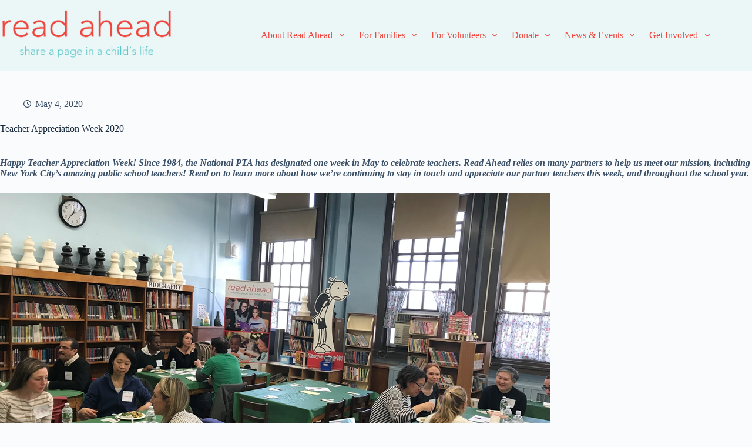

--- FILE ---
content_type: text/html; charset=UTF-8
request_url: https://readahead.org/teacher-appreciation-week-2020/
body_size: 19053
content:
<!doctype html>
<html lang="en-US">
<head>
	
	<meta charset="UTF-8">
	<meta name="viewport" content="width=device-width, initial-scale=1, maximum-scale=5, viewport-fit=cover">
	<link rel="profile" href="https://gmpg.org/xfn/11">

	<meta name='robots' content='index, follow, max-image-preview:large, max-snippet:-1, max-video-preview:-1' />
	<style>img:is([sizes="auto" i], [sizes^="auto," i]) { contain-intrinsic-size: 3000px 1500px }</style>
	
	<!-- This site is optimized with the Yoast SEO plugin v24.7 - https://yoast.com/wordpress/plugins/seo/ -->
	<title>Teacher Appreciation Week 2020 - Read Ahead</title>
	<link rel="canonical" href="https://www.readahead.org/teacher-appreciation-week-2020/" />
	<meta property="og:locale" content="en_US" />
	<meta property="og:type" content="article" />
	<meta property="og:title" content="Teacher Appreciation Week 2020 - Read Ahead" />
	<meta property="og:description" content="Happy Teacher Appreciation Week! Since 1984, the National PTA has designated one week in May to celebrate teachers. Read Ahead relies on many partners to help us meet our mission, [&hellip;]" />
	<meta property="og:url" content="https://www.readahead.org/teacher-appreciation-week-2020/" />
	<meta property="og:site_name" content="Read Ahead" />
	<meta property="article:published_time" content="2020-05-04T19:23:13+00:00" />
	<meta property="og:image" content="https://readahead.org/wp-content/uploads/2020/05/PS-1.png" />
	<meta name="author" content="Read Ahead" />
	<script type="application/ld+json" class="yoast-schema-graph">{"@context":"https://schema.org","@graph":[{"@type":"Article","@id":"https://www.readahead.org/teacher-appreciation-week-2020/#article","isPartOf":{"@id":"https://www.readahead.org/teacher-appreciation-week-2020/"},"author":{"name":"Read Ahead","@id":"https://readahead.org/#/schema/person/c92c82d49e179e0b4e32304ed7565149"},"headline":"Teacher Appreciation Week 2020","datePublished":"2020-05-04T19:23:13+00:00","mainEntityOfPage":{"@id":"https://www.readahead.org/teacher-appreciation-week-2020/"},"wordCount":496,"publisher":{"@id":"https://readahead.org/#organization"},"image":{"@id":"https://www.readahead.org/teacher-appreciation-week-2020/#primaryimage"},"thumbnailUrl":"https://readahead.org/wp-content/uploads/2020/05/PS-1.png","inLanguage":"en-US"},{"@type":"WebPage","@id":"https://www.readahead.org/teacher-appreciation-week-2020/","url":"https://www.readahead.org/teacher-appreciation-week-2020/","name":"Teacher Appreciation Week 2020 - Read Ahead","isPartOf":{"@id":"https://readahead.org/#website"},"primaryImageOfPage":{"@id":"https://www.readahead.org/teacher-appreciation-week-2020/#primaryimage"},"image":{"@id":"https://www.readahead.org/teacher-appreciation-week-2020/#primaryimage"},"thumbnailUrl":"https://readahead.org/wp-content/uploads/2020/05/PS-1.png","datePublished":"2020-05-04T19:23:13+00:00","breadcrumb":{"@id":"https://www.readahead.org/teacher-appreciation-week-2020/#breadcrumb"},"inLanguage":"en-US","potentialAction":[{"@type":"ReadAction","target":["https://www.readahead.org/teacher-appreciation-week-2020/"]}]},{"@type":"ImageObject","inLanguage":"en-US","@id":"https://www.readahead.org/teacher-appreciation-week-2020/#primaryimage","url":"https://readahead.org/wp-content/uploads/2020/05/PS-1.png","contentUrl":"https://readahead.org/wp-content/uploads/2020/05/PS-1.png","width":936,"height":622},{"@type":"BreadcrumbList","@id":"https://www.readahead.org/teacher-appreciation-week-2020/#breadcrumb","itemListElement":[{"@type":"ListItem","position":1,"name":"Home","item":"https://readahead.org/"},{"@type":"ListItem","position":2,"name":"Teacher Appreciation Week 2020"}]},{"@type":"WebSite","@id":"https://readahead.org/#website","url":"https://readahead.org/","name":"Read Ahead","description":"share a page in a child&#039;s life","publisher":{"@id":"https://readahead.org/#organization"},"potentialAction":[{"@type":"SearchAction","target":{"@type":"EntryPoint","urlTemplate":"https://readahead.org/?s={search_term_string}"},"query-input":{"@type":"PropertyValueSpecification","valueRequired":true,"valueName":"search_term_string"}}],"inLanguage":"en-US"},{"@type":"Organization","@id":"https://readahead.org/#organization","name":"Read Ahead","url":"https://readahead.org/","logo":{"@type":"ImageObject","inLanguage":"en-US","@id":"https://readahead.org/#/schema/logo/image/","url":"https://readahead.org/wp-content/uploads/2016/02/Read-Ahead-Logo-FNL.png","contentUrl":"https://readahead.org/wp-content/uploads/2016/02/Read-Ahead-Logo-FNL.png","width":1289,"height":402,"caption":"Read Ahead"},"image":{"@id":"https://readahead.org/#/schema/logo/image/"}},{"@type":"Person","@id":"https://readahead.org/#/schema/person/c92c82d49e179e0b4e32304ed7565149","name":"Read Ahead","image":{"@type":"ImageObject","inLanguage":"en-US","@id":"https://readahead.org/#/schema/person/image/","url":"https://secure.gravatar.com/avatar/87a2e46357a5a53b4e206f2d63df6a2e?s=96&d=mm&r=g","contentUrl":"https://secure.gravatar.com/avatar/87a2e46357a5a53b4e206f2d63df6a2e?s=96&d=mm&r=g","caption":"Read Ahead"},"url":"https://readahead.org/author/everybody2016/"}]}</script>
	<!-- / Yoast SEO plugin. -->


<link rel="alternate" type="application/rss+xml" title="Read Ahead &raquo; Feed" href="https://readahead.org/feed/" />
<link rel="alternate" type="application/rss+xml" title="Read Ahead &raquo; Comments Feed" href="https://readahead.org/comments/feed/" />
<link rel="alternate" type="text/calendar" title="Read Ahead &raquo; iCal Feed" href="https://readahead.org/events/?ical=1" />
<link rel='stylesheet' id='blocksy-dynamic-global-css' href='https://readahead.org/wp-content/uploads/blocksy/css/global.css?ver=73359' media='all' />
<link rel='stylesheet' id='wp-block-library-css' href='https://readahead.org/wp-includes/css/dist/block-library/style.min.css?ver=6.7.2' media='all' />
<link rel='stylesheet' id='gdm-gutenberg-block-backend-js-css' href='https://readahead.org/wp-content/plugins/google-drive-embedder/css/gdm-blocks.css?ver=6.7.2' media='all' />
<style id='global-styles-inline-css'>
:root{--wp--preset--aspect-ratio--square: 1;--wp--preset--aspect-ratio--4-3: 4/3;--wp--preset--aspect-ratio--3-4: 3/4;--wp--preset--aspect-ratio--3-2: 3/2;--wp--preset--aspect-ratio--2-3: 2/3;--wp--preset--aspect-ratio--16-9: 16/9;--wp--preset--aspect-ratio--9-16: 9/16;--wp--preset--color--black: #000000;--wp--preset--color--cyan-bluish-gray: #abb8c3;--wp--preset--color--white: #ffffff;--wp--preset--color--pale-pink: #f78da7;--wp--preset--color--vivid-red: #cf2e2e;--wp--preset--color--luminous-vivid-orange: #ff6900;--wp--preset--color--luminous-vivid-amber: #fcb900;--wp--preset--color--light-green-cyan: #7bdcb5;--wp--preset--color--vivid-green-cyan: #00d084;--wp--preset--color--pale-cyan-blue: #8ed1fc;--wp--preset--color--vivid-cyan-blue: #0693e3;--wp--preset--color--vivid-purple: #9b51e0;--wp--preset--color--palette-color-1: var(--theme-palette-color-1, #2872fa);--wp--preset--color--palette-color-2: var(--theme-palette-color-2, #1559ed);--wp--preset--color--palette-color-3: var(--theme-palette-color-3, #3A4F66);--wp--preset--color--palette-color-4: var(--theme-palette-color-4, #192a3d);--wp--preset--color--palette-color-5: var(--theme-palette-color-5, #e1e8ed);--wp--preset--color--palette-color-6: var(--theme-palette-color-6, #f2f5f7);--wp--preset--color--palette-color-7: var(--theme-palette-color-7, #FAFBFC);--wp--preset--color--palette-color-8: var(--theme-palette-color-8, #ffffff);--wp--preset--color--palette-color-9: var(--theme-palette-color-9, #ef463e);--wp--preset--color--palette-color-10: var(--theme-palette-color-10, #f47e78);--wp--preset--color--palette-color-11: var(--theme-palette-color-11, #ef928d);--wp--preset--color--palette-color-12: var(--theme-palette-color-12, rgba(235, 246, 247, 1));--wp--preset--gradient--vivid-cyan-blue-to-vivid-purple: linear-gradient(135deg,rgba(6,147,227,1) 0%,rgb(155,81,224) 100%);--wp--preset--gradient--light-green-cyan-to-vivid-green-cyan: linear-gradient(135deg,rgb(122,220,180) 0%,rgb(0,208,130) 100%);--wp--preset--gradient--luminous-vivid-amber-to-luminous-vivid-orange: linear-gradient(135deg,rgba(252,185,0,1) 0%,rgba(255,105,0,1) 100%);--wp--preset--gradient--luminous-vivid-orange-to-vivid-red: linear-gradient(135deg,rgba(255,105,0,1) 0%,rgb(207,46,46) 100%);--wp--preset--gradient--very-light-gray-to-cyan-bluish-gray: linear-gradient(135deg,rgb(238,238,238) 0%,rgb(169,184,195) 100%);--wp--preset--gradient--cool-to-warm-spectrum: linear-gradient(135deg,rgb(74,234,220) 0%,rgb(151,120,209) 20%,rgb(207,42,186) 40%,rgb(238,44,130) 60%,rgb(251,105,98) 80%,rgb(254,248,76) 100%);--wp--preset--gradient--blush-light-purple: linear-gradient(135deg,rgb(255,206,236) 0%,rgb(152,150,240) 100%);--wp--preset--gradient--blush-bordeaux: linear-gradient(135deg,rgb(254,205,165) 0%,rgb(254,45,45) 50%,rgb(107,0,62) 100%);--wp--preset--gradient--luminous-dusk: linear-gradient(135deg,rgb(255,203,112) 0%,rgb(199,81,192) 50%,rgb(65,88,208) 100%);--wp--preset--gradient--pale-ocean: linear-gradient(135deg,rgb(255,245,203) 0%,rgb(182,227,212) 50%,rgb(51,167,181) 100%);--wp--preset--gradient--electric-grass: linear-gradient(135deg,rgb(202,248,128) 0%,rgb(113,206,126) 100%);--wp--preset--gradient--midnight: linear-gradient(135deg,rgb(2,3,129) 0%,rgb(40,116,252) 100%);--wp--preset--gradient--juicy-peach: linear-gradient(to right, #ffecd2 0%, #fcb69f 100%);--wp--preset--gradient--young-passion: linear-gradient(to right, #ff8177 0%, #ff867a 0%, #ff8c7f 21%, #f99185 52%, #cf556c 78%, #b12a5b 100%);--wp--preset--gradient--true-sunset: linear-gradient(to right, #fa709a 0%, #fee140 100%);--wp--preset--gradient--morpheus-den: linear-gradient(to top, #30cfd0 0%, #330867 100%);--wp--preset--gradient--plum-plate: linear-gradient(135deg, #667eea 0%, #764ba2 100%);--wp--preset--gradient--aqua-splash: linear-gradient(15deg, #13547a 0%, #80d0c7 100%);--wp--preset--gradient--love-kiss: linear-gradient(to top, #ff0844 0%, #ffb199 100%);--wp--preset--gradient--new-retrowave: linear-gradient(to top, #3b41c5 0%, #a981bb 49%, #ffc8a9 100%);--wp--preset--gradient--plum-bath: linear-gradient(to top, #cc208e 0%, #6713d2 100%);--wp--preset--gradient--high-flight: linear-gradient(to right, #0acffe 0%, #495aff 100%);--wp--preset--gradient--teen-party: linear-gradient(-225deg, #FF057C 0%, #8D0B93 50%, #321575 100%);--wp--preset--gradient--fabled-sunset: linear-gradient(-225deg, #231557 0%, #44107A 29%, #FF1361 67%, #FFF800 100%);--wp--preset--gradient--arielle-smile: radial-gradient(circle 248px at center, #16d9e3 0%, #30c7ec 47%, #46aef7 100%);--wp--preset--gradient--itmeo-branding: linear-gradient(180deg, #2af598 0%, #009efd 100%);--wp--preset--gradient--deep-blue: linear-gradient(to right, #6a11cb 0%, #2575fc 100%);--wp--preset--gradient--strong-bliss: linear-gradient(to right, #f78ca0 0%, #f9748f 19%, #fd868c 60%, #fe9a8b 100%);--wp--preset--gradient--sweet-period: linear-gradient(to top, #3f51b1 0%, #5a55ae 13%, #7b5fac 25%, #8f6aae 38%, #a86aa4 50%, #cc6b8e 62%, #f18271 75%, #f3a469 87%, #f7c978 100%);--wp--preset--gradient--purple-division: linear-gradient(to top, #7028e4 0%, #e5b2ca 100%);--wp--preset--gradient--cold-evening: linear-gradient(to top, #0c3483 0%, #a2b6df 100%, #6b8cce 100%, #a2b6df 100%);--wp--preset--gradient--mountain-rock: linear-gradient(to right, #868f96 0%, #596164 100%);--wp--preset--gradient--desert-hump: linear-gradient(to top, #c79081 0%, #dfa579 100%);--wp--preset--gradient--ethernal-constance: linear-gradient(to top, #09203f 0%, #537895 100%);--wp--preset--gradient--happy-memories: linear-gradient(-60deg, #ff5858 0%, #f09819 100%);--wp--preset--gradient--grown-early: linear-gradient(to top, #0ba360 0%, #3cba92 100%);--wp--preset--gradient--morning-salad: linear-gradient(-225deg, #B7F8DB 0%, #50A7C2 100%);--wp--preset--gradient--night-call: linear-gradient(-225deg, #AC32E4 0%, #7918F2 48%, #4801FF 100%);--wp--preset--gradient--mind-crawl: linear-gradient(-225deg, #473B7B 0%, #3584A7 51%, #30D2BE 100%);--wp--preset--gradient--angel-care: linear-gradient(-225deg, #FFE29F 0%, #FFA99F 48%, #FF719A 100%);--wp--preset--gradient--juicy-cake: linear-gradient(to top, #e14fad 0%, #f9d423 100%);--wp--preset--gradient--rich-metal: linear-gradient(to right, #d7d2cc 0%, #304352 100%);--wp--preset--gradient--mole-hall: linear-gradient(-20deg, #616161 0%, #9bc5c3 100%);--wp--preset--gradient--cloudy-knoxville: linear-gradient(120deg, #fdfbfb 0%, #ebedee 100%);--wp--preset--gradient--soft-grass: linear-gradient(to top, #c1dfc4 0%, #deecdd 100%);--wp--preset--gradient--saint-petersburg: linear-gradient(135deg, #f5f7fa 0%, #c3cfe2 100%);--wp--preset--gradient--everlasting-sky: linear-gradient(135deg, #fdfcfb 0%, #e2d1c3 100%);--wp--preset--gradient--kind-steel: linear-gradient(-20deg, #e9defa 0%, #fbfcdb 100%);--wp--preset--gradient--over-sun: linear-gradient(60deg, #abecd6 0%, #fbed96 100%);--wp--preset--gradient--premium-white: linear-gradient(to top, #d5d4d0 0%, #d5d4d0 1%, #eeeeec 31%, #efeeec 75%, #e9e9e7 100%);--wp--preset--gradient--clean-mirror: linear-gradient(45deg, #93a5cf 0%, #e4efe9 100%);--wp--preset--gradient--wild-apple: linear-gradient(to top, #d299c2 0%, #fef9d7 100%);--wp--preset--gradient--snow-again: linear-gradient(to top, #e6e9f0 0%, #eef1f5 100%);--wp--preset--gradient--confident-cloud: linear-gradient(to top, #dad4ec 0%, #dad4ec 1%, #f3e7e9 100%);--wp--preset--gradient--glass-water: linear-gradient(to top, #dfe9f3 0%, white 100%);--wp--preset--gradient--perfect-white: linear-gradient(-225deg, #E3FDF5 0%, #FFE6FA 100%);--wp--preset--font-size--small: 13px;--wp--preset--font-size--medium: 20px;--wp--preset--font-size--large: clamp(22px, 1.375rem + ((1vw - 3.2px) * 0.625), 30px);--wp--preset--font-size--x-large: clamp(30px, 1.875rem + ((1vw - 3.2px) * 1.563), 50px);--wp--preset--font-size--xx-large: clamp(45px, 2.813rem + ((1vw - 3.2px) * 2.734), 80px);--wp--preset--spacing--20: 0.44rem;--wp--preset--spacing--30: 0.67rem;--wp--preset--spacing--40: 1rem;--wp--preset--spacing--50: 1.5rem;--wp--preset--spacing--60: 2.25rem;--wp--preset--spacing--70: 3.38rem;--wp--preset--spacing--80: 5.06rem;--wp--preset--shadow--natural: 6px 6px 9px rgba(0, 0, 0, 0.2);--wp--preset--shadow--deep: 12px 12px 50px rgba(0, 0, 0, 0.4);--wp--preset--shadow--sharp: 6px 6px 0px rgba(0, 0, 0, 0.2);--wp--preset--shadow--outlined: 6px 6px 0px -3px rgba(255, 255, 255, 1), 6px 6px rgba(0, 0, 0, 1);--wp--preset--shadow--crisp: 6px 6px 0px rgba(0, 0, 0, 1);}:root { --wp--style--global--content-size: var(--theme-block-max-width);--wp--style--global--wide-size: var(--theme-block-wide-max-width); }:where(body) { margin: 0; }.wp-site-blocks > .alignleft { float: left; margin-right: 2em; }.wp-site-blocks > .alignright { float: right; margin-left: 2em; }.wp-site-blocks > .aligncenter { justify-content: center; margin-left: auto; margin-right: auto; }:where(.wp-site-blocks) > * { margin-block-start: var(--theme-content-spacing); margin-block-end: 0; }:where(.wp-site-blocks) > :first-child { margin-block-start: 0; }:where(.wp-site-blocks) > :last-child { margin-block-end: 0; }:root { --wp--style--block-gap: var(--theme-content-spacing); }:root :where(.is-layout-flow) > :first-child{margin-block-start: 0;}:root :where(.is-layout-flow) > :last-child{margin-block-end: 0;}:root :where(.is-layout-flow) > *{margin-block-start: var(--theme-content-spacing);margin-block-end: 0;}:root :where(.is-layout-constrained) > :first-child{margin-block-start: 0;}:root :where(.is-layout-constrained) > :last-child{margin-block-end: 0;}:root :where(.is-layout-constrained) > *{margin-block-start: var(--theme-content-spacing);margin-block-end: 0;}:root :where(.is-layout-flex){gap: var(--theme-content-spacing);}:root :where(.is-layout-grid){gap: var(--theme-content-spacing);}.is-layout-flow > .alignleft{float: left;margin-inline-start: 0;margin-inline-end: 2em;}.is-layout-flow > .alignright{float: right;margin-inline-start: 2em;margin-inline-end: 0;}.is-layout-flow > .aligncenter{margin-left: auto !important;margin-right: auto !important;}.is-layout-constrained > .alignleft{float: left;margin-inline-start: 0;margin-inline-end: 2em;}.is-layout-constrained > .alignright{float: right;margin-inline-start: 2em;margin-inline-end: 0;}.is-layout-constrained > .aligncenter{margin-left: auto !important;margin-right: auto !important;}.is-layout-constrained > :where(:not(.alignleft):not(.alignright):not(.alignfull)){max-width: var(--wp--style--global--content-size);margin-left: auto !important;margin-right: auto !important;}.is-layout-constrained > .alignwide{max-width: var(--wp--style--global--wide-size);}body .is-layout-flex{display: flex;}.is-layout-flex{flex-wrap: wrap;align-items: center;}.is-layout-flex > :is(*, div){margin: 0;}body .is-layout-grid{display: grid;}.is-layout-grid > :is(*, div){margin: 0;}body{padding-top: 0px;padding-right: 0px;padding-bottom: 0px;padding-left: 0px;}.has-black-color{color: var(--wp--preset--color--black) !important;}.has-cyan-bluish-gray-color{color: var(--wp--preset--color--cyan-bluish-gray) !important;}.has-white-color{color: var(--wp--preset--color--white) !important;}.has-pale-pink-color{color: var(--wp--preset--color--pale-pink) !important;}.has-vivid-red-color{color: var(--wp--preset--color--vivid-red) !important;}.has-luminous-vivid-orange-color{color: var(--wp--preset--color--luminous-vivid-orange) !important;}.has-luminous-vivid-amber-color{color: var(--wp--preset--color--luminous-vivid-amber) !important;}.has-light-green-cyan-color{color: var(--wp--preset--color--light-green-cyan) !important;}.has-vivid-green-cyan-color{color: var(--wp--preset--color--vivid-green-cyan) !important;}.has-pale-cyan-blue-color{color: var(--wp--preset--color--pale-cyan-blue) !important;}.has-vivid-cyan-blue-color{color: var(--wp--preset--color--vivid-cyan-blue) !important;}.has-vivid-purple-color{color: var(--wp--preset--color--vivid-purple) !important;}.has-palette-color-1-color{color: var(--wp--preset--color--palette-color-1) !important;}.has-palette-color-2-color{color: var(--wp--preset--color--palette-color-2) !important;}.has-palette-color-3-color{color: var(--wp--preset--color--palette-color-3) !important;}.has-palette-color-4-color{color: var(--wp--preset--color--palette-color-4) !important;}.has-palette-color-5-color{color: var(--wp--preset--color--palette-color-5) !important;}.has-palette-color-6-color{color: var(--wp--preset--color--palette-color-6) !important;}.has-palette-color-7-color{color: var(--wp--preset--color--palette-color-7) !important;}.has-palette-color-8-color{color: var(--wp--preset--color--palette-color-8) !important;}.has-palette-color-9-color{color: var(--wp--preset--color--palette-color-9) !important;}.has-palette-color-10-color{color: var(--wp--preset--color--palette-color-10) !important;}.has-palette-color-11-color{color: var(--wp--preset--color--palette-color-11) !important;}.has-palette-color-12-color{color: var(--wp--preset--color--palette-color-12) !important;}.has-black-background-color{background-color: var(--wp--preset--color--black) !important;}.has-cyan-bluish-gray-background-color{background-color: var(--wp--preset--color--cyan-bluish-gray) !important;}.has-white-background-color{background-color: var(--wp--preset--color--white) !important;}.has-pale-pink-background-color{background-color: var(--wp--preset--color--pale-pink) !important;}.has-vivid-red-background-color{background-color: var(--wp--preset--color--vivid-red) !important;}.has-luminous-vivid-orange-background-color{background-color: var(--wp--preset--color--luminous-vivid-orange) !important;}.has-luminous-vivid-amber-background-color{background-color: var(--wp--preset--color--luminous-vivid-amber) !important;}.has-light-green-cyan-background-color{background-color: var(--wp--preset--color--light-green-cyan) !important;}.has-vivid-green-cyan-background-color{background-color: var(--wp--preset--color--vivid-green-cyan) !important;}.has-pale-cyan-blue-background-color{background-color: var(--wp--preset--color--pale-cyan-blue) !important;}.has-vivid-cyan-blue-background-color{background-color: var(--wp--preset--color--vivid-cyan-blue) !important;}.has-vivid-purple-background-color{background-color: var(--wp--preset--color--vivid-purple) !important;}.has-palette-color-1-background-color{background-color: var(--wp--preset--color--palette-color-1) !important;}.has-palette-color-2-background-color{background-color: var(--wp--preset--color--palette-color-2) !important;}.has-palette-color-3-background-color{background-color: var(--wp--preset--color--palette-color-3) !important;}.has-palette-color-4-background-color{background-color: var(--wp--preset--color--palette-color-4) !important;}.has-palette-color-5-background-color{background-color: var(--wp--preset--color--palette-color-5) !important;}.has-palette-color-6-background-color{background-color: var(--wp--preset--color--palette-color-6) !important;}.has-palette-color-7-background-color{background-color: var(--wp--preset--color--palette-color-7) !important;}.has-palette-color-8-background-color{background-color: var(--wp--preset--color--palette-color-8) !important;}.has-palette-color-9-background-color{background-color: var(--wp--preset--color--palette-color-9) !important;}.has-palette-color-10-background-color{background-color: var(--wp--preset--color--palette-color-10) !important;}.has-palette-color-11-background-color{background-color: var(--wp--preset--color--palette-color-11) !important;}.has-palette-color-12-background-color{background-color: var(--wp--preset--color--palette-color-12) !important;}.has-black-border-color{border-color: var(--wp--preset--color--black) !important;}.has-cyan-bluish-gray-border-color{border-color: var(--wp--preset--color--cyan-bluish-gray) !important;}.has-white-border-color{border-color: var(--wp--preset--color--white) !important;}.has-pale-pink-border-color{border-color: var(--wp--preset--color--pale-pink) !important;}.has-vivid-red-border-color{border-color: var(--wp--preset--color--vivid-red) !important;}.has-luminous-vivid-orange-border-color{border-color: var(--wp--preset--color--luminous-vivid-orange) !important;}.has-luminous-vivid-amber-border-color{border-color: var(--wp--preset--color--luminous-vivid-amber) !important;}.has-light-green-cyan-border-color{border-color: var(--wp--preset--color--light-green-cyan) !important;}.has-vivid-green-cyan-border-color{border-color: var(--wp--preset--color--vivid-green-cyan) !important;}.has-pale-cyan-blue-border-color{border-color: var(--wp--preset--color--pale-cyan-blue) !important;}.has-vivid-cyan-blue-border-color{border-color: var(--wp--preset--color--vivid-cyan-blue) !important;}.has-vivid-purple-border-color{border-color: var(--wp--preset--color--vivid-purple) !important;}.has-palette-color-1-border-color{border-color: var(--wp--preset--color--palette-color-1) !important;}.has-palette-color-2-border-color{border-color: var(--wp--preset--color--palette-color-2) !important;}.has-palette-color-3-border-color{border-color: var(--wp--preset--color--palette-color-3) !important;}.has-palette-color-4-border-color{border-color: var(--wp--preset--color--palette-color-4) !important;}.has-palette-color-5-border-color{border-color: var(--wp--preset--color--palette-color-5) !important;}.has-palette-color-6-border-color{border-color: var(--wp--preset--color--palette-color-6) !important;}.has-palette-color-7-border-color{border-color: var(--wp--preset--color--palette-color-7) !important;}.has-palette-color-8-border-color{border-color: var(--wp--preset--color--palette-color-8) !important;}.has-palette-color-9-border-color{border-color: var(--wp--preset--color--palette-color-9) !important;}.has-palette-color-10-border-color{border-color: var(--wp--preset--color--palette-color-10) !important;}.has-palette-color-11-border-color{border-color: var(--wp--preset--color--palette-color-11) !important;}.has-palette-color-12-border-color{border-color: var(--wp--preset--color--palette-color-12) !important;}.has-vivid-cyan-blue-to-vivid-purple-gradient-background{background: var(--wp--preset--gradient--vivid-cyan-blue-to-vivid-purple) !important;}.has-light-green-cyan-to-vivid-green-cyan-gradient-background{background: var(--wp--preset--gradient--light-green-cyan-to-vivid-green-cyan) !important;}.has-luminous-vivid-amber-to-luminous-vivid-orange-gradient-background{background: var(--wp--preset--gradient--luminous-vivid-amber-to-luminous-vivid-orange) !important;}.has-luminous-vivid-orange-to-vivid-red-gradient-background{background: var(--wp--preset--gradient--luminous-vivid-orange-to-vivid-red) !important;}.has-very-light-gray-to-cyan-bluish-gray-gradient-background{background: var(--wp--preset--gradient--very-light-gray-to-cyan-bluish-gray) !important;}.has-cool-to-warm-spectrum-gradient-background{background: var(--wp--preset--gradient--cool-to-warm-spectrum) !important;}.has-blush-light-purple-gradient-background{background: var(--wp--preset--gradient--blush-light-purple) !important;}.has-blush-bordeaux-gradient-background{background: var(--wp--preset--gradient--blush-bordeaux) !important;}.has-luminous-dusk-gradient-background{background: var(--wp--preset--gradient--luminous-dusk) !important;}.has-pale-ocean-gradient-background{background: var(--wp--preset--gradient--pale-ocean) !important;}.has-electric-grass-gradient-background{background: var(--wp--preset--gradient--electric-grass) !important;}.has-midnight-gradient-background{background: var(--wp--preset--gradient--midnight) !important;}.has-juicy-peach-gradient-background{background: var(--wp--preset--gradient--juicy-peach) !important;}.has-young-passion-gradient-background{background: var(--wp--preset--gradient--young-passion) !important;}.has-true-sunset-gradient-background{background: var(--wp--preset--gradient--true-sunset) !important;}.has-morpheus-den-gradient-background{background: var(--wp--preset--gradient--morpheus-den) !important;}.has-plum-plate-gradient-background{background: var(--wp--preset--gradient--plum-plate) !important;}.has-aqua-splash-gradient-background{background: var(--wp--preset--gradient--aqua-splash) !important;}.has-love-kiss-gradient-background{background: var(--wp--preset--gradient--love-kiss) !important;}.has-new-retrowave-gradient-background{background: var(--wp--preset--gradient--new-retrowave) !important;}.has-plum-bath-gradient-background{background: var(--wp--preset--gradient--plum-bath) !important;}.has-high-flight-gradient-background{background: var(--wp--preset--gradient--high-flight) !important;}.has-teen-party-gradient-background{background: var(--wp--preset--gradient--teen-party) !important;}.has-fabled-sunset-gradient-background{background: var(--wp--preset--gradient--fabled-sunset) !important;}.has-arielle-smile-gradient-background{background: var(--wp--preset--gradient--arielle-smile) !important;}.has-itmeo-branding-gradient-background{background: var(--wp--preset--gradient--itmeo-branding) !important;}.has-deep-blue-gradient-background{background: var(--wp--preset--gradient--deep-blue) !important;}.has-strong-bliss-gradient-background{background: var(--wp--preset--gradient--strong-bliss) !important;}.has-sweet-period-gradient-background{background: var(--wp--preset--gradient--sweet-period) !important;}.has-purple-division-gradient-background{background: var(--wp--preset--gradient--purple-division) !important;}.has-cold-evening-gradient-background{background: var(--wp--preset--gradient--cold-evening) !important;}.has-mountain-rock-gradient-background{background: var(--wp--preset--gradient--mountain-rock) !important;}.has-desert-hump-gradient-background{background: var(--wp--preset--gradient--desert-hump) !important;}.has-ethernal-constance-gradient-background{background: var(--wp--preset--gradient--ethernal-constance) !important;}.has-happy-memories-gradient-background{background: var(--wp--preset--gradient--happy-memories) !important;}.has-grown-early-gradient-background{background: var(--wp--preset--gradient--grown-early) !important;}.has-morning-salad-gradient-background{background: var(--wp--preset--gradient--morning-salad) !important;}.has-night-call-gradient-background{background: var(--wp--preset--gradient--night-call) !important;}.has-mind-crawl-gradient-background{background: var(--wp--preset--gradient--mind-crawl) !important;}.has-angel-care-gradient-background{background: var(--wp--preset--gradient--angel-care) !important;}.has-juicy-cake-gradient-background{background: var(--wp--preset--gradient--juicy-cake) !important;}.has-rich-metal-gradient-background{background: var(--wp--preset--gradient--rich-metal) !important;}.has-mole-hall-gradient-background{background: var(--wp--preset--gradient--mole-hall) !important;}.has-cloudy-knoxville-gradient-background{background: var(--wp--preset--gradient--cloudy-knoxville) !important;}.has-soft-grass-gradient-background{background: var(--wp--preset--gradient--soft-grass) !important;}.has-saint-petersburg-gradient-background{background: var(--wp--preset--gradient--saint-petersburg) !important;}.has-everlasting-sky-gradient-background{background: var(--wp--preset--gradient--everlasting-sky) !important;}.has-kind-steel-gradient-background{background: var(--wp--preset--gradient--kind-steel) !important;}.has-over-sun-gradient-background{background: var(--wp--preset--gradient--over-sun) !important;}.has-premium-white-gradient-background{background: var(--wp--preset--gradient--premium-white) !important;}.has-clean-mirror-gradient-background{background: var(--wp--preset--gradient--clean-mirror) !important;}.has-wild-apple-gradient-background{background: var(--wp--preset--gradient--wild-apple) !important;}.has-snow-again-gradient-background{background: var(--wp--preset--gradient--snow-again) !important;}.has-confident-cloud-gradient-background{background: var(--wp--preset--gradient--confident-cloud) !important;}.has-glass-water-gradient-background{background: var(--wp--preset--gradient--glass-water) !important;}.has-perfect-white-gradient-background{background: var(--wp--preset--gradient--perfect-white) !important;}.has-small-font-size{font-size: var(--wp--preset--font-size--small) !important;}.has-medium-font-size{font-size: var(--wp--preset--font-size--medium) !important;}.has-large-font-size{font-size: var(--wp--preset--font-size--large) !important;}.has-x-large-font-size{font-size: var(--wp--preset--font-size--x-large) !important;}.has-xx-large-font-size{font-size: var(--wp--preset--font-size--xx-large) !important;}
:root :where(.wp-block-pullquote){font-size: clamp(0.984em, 0.984rem + ((1vw - 0.2em) * 0.645), 1.5em);line-height: 1.6;}
</style>
<link rel='stylesheet' id='cpsh-shortcodes-css' href='https://readahead.org/wp-content/plugins/column-shortcodes/assets/css/shortcodes.css?ver=1.0.1' media='all' />
<link rel='stylesheet' id='contact-form-7-css' href='https://readahead.org/wp-content/plugins/contact-form-7/includes/css/styles.css?ver=6.0.5' media='all' />
<link rel='stylesheet' id='easingslider-css' href='https://readahead.org/wp-content/plugins/easing-slider/assets/css/public.min.css?ver=3.0.8' media='all' />
<link rel='stylesheet' id='embedpress-style-css' href='https://readahead.org/wp-content/plugins/embedpress/assets/css/embedpress.css?ver=6.7.2' media='all' />
<link rel='stylesheet' id='acx_fsmi_styles-css' href='https://readahead.org/wp-content/plugins/floating-social-media-icon/css/style.css?v=4.3.5&#038;ver=6.7.2' media='all' />
<link rel='stylesheet' id='tribe-events-v2-single-skeleton-css' href='https://readahead.org/wp-content/plugins/the-events-calendar/src/resources/css/tribe-events-single-skeleton.min.css?ver=6.10.2' media='all' />
<link rel='stylesheet' id='tribe-events-v2-single-skeleton-full-css' href='https://readahead.org/wp-content/plugins/the-events-calendar/src/resources/css/tribe-events-single-full.min.css?ver=6.10.2' media='all' />
<link rel='stylesheet' id='tec-events-elementor-widgets-base-styles-css' href='https://readahead.org/wp-content/plugins/the-events-calendar/src/resources/css/integrations/plugins/elementor/widgets/widget-base.min.css?ver=6.10.2' media='all' />
<link rel='stylesheet' id='ct-main-styles-css' href='https://readahead.org/wp-content/themes/blocksy/static/bundle/main.min.css?ver=2.0.91' media='all' />
<link rel='stylesheet' id='ct-page-title-styles-css' href='https://readahead.org/wp-content/themes/blocksy/static/bundle/page-title.min.css?ver=2.0.91' media='all' />
<link rel='stylesheet' id='ct-elementor-styles-css' href='https://readahead.org/wp-content/themes/blocksy/static/bundle/elementor-frontend.min.css?ver=2.0.91' media='all' />
<link rel='stylesheet' id='ct-tribe-events-styles-css' href='https://readahead.org/wp-content/themes/blocksy/static/bundle/tribe-events.min.css?ver=2.0.91' media='all' />
<link rel='stylesheet' id='ct-posts-nav-styles-css' href='https://readahead.org/wp-content/themes/blocksy/static/bundle/posts-nav.min.css?ver=2.0.91' media='all' />
<link rel='stylesheet' id='ct-cf-7-styles-css' href='https://readahead.org/wp-content/themes/blocksy/static/bundle/cf-7.min.css?ver=2.0.91' media='all' />
<style id='akismet-widget-style-inline-css'>

			.a-stats {
				--akismet-color-mid-green: #357b49;
				--akismet-color-white: #fff;
				--akismet-color-light-grey: #f6f7f7;

				max-width: 350px;
				width: auto;
			}

			.a-stats * {
				all: unset;
				box-sizing: border-box;
			}

			.a-stats strong {
				font-weight: 600;
			}

			.a-stats a.a-stats__link,
			.a-stats a.a-stats__link:visited,
			.a-stats a.a-stats__link:active {
				background: var(--akismet-color-mid-green);
				border: none;
				box-shadow: none;
				border-radius: 8px;
				color: var(--akismet-color-white);
				cursor: pointer;
				display: block;
				font-family: -apple-system, BlinkMacSystemFont, 'Segoe UI', 'Roboto', 'Oxygen-Sans', 'Ubuntu', 'Cantarell', 'Helvetica Neue', sans-serif;
				font-weight: 500;
				padding: 12px;
				text-align: center;
				text-decoration: none;
				transition: all 0.2s ease;
			}

			/* Extra specificity to deal with TwentyTwentyOne focus style */
			.widget .a-stats a.a-stats__link:focus {
				background: var(--akismet-color-mid-green);
				color: var(--akismet-color-white);
				text-decoration: none;
			}

			.a-stats a.a-stats__link:hover {
				filter: brightness(110%);
				box-shadow: 0 4px 12px rgba(0, 0, 0, 0.06), 0 0 2px rgba(0, 0, 0, 0.16);
			}

			.a-stats .count {
				color: var(--akismet-color-white);
				display: block;
				font-size: 1.5em;
				line-height: 1.4;
				padding: 0 13px;
				white-space: nowrap;
			}
		
</style>
<link rel='stylesheet' id='dashicons-css' href='https://readahead.org/wp-includes/css/dashicons.min.css?ver=6.7.2' media='all' />
<script src="https://readahead.org/wp-includes/js/jquery/jquery.min.js?ver=3.7.1" id="jquery-core-js"></script>
<script src="https://readahead.org/wp-includes/js/jquery/jquery-migrate.min.js?ver=3.4.1" id="jquery-migrate-js"></script>
<script src="https://readahead.org/wp-content/plugins/easing-slider/assets/js/public.min.js?ver=3.0.8" id="easingslider-js"></script>
<link rel="https://api.w.org/" href="https://readahead.org/wp-json/" /><link rel="alternate" title="JSON" type="application/json" href="https://readahead.org/wp-json/wp/v2/posts/6772" /><link rel="EditURI" type="application/rsd+xml" title="RSD" href="https://readahead.org/xmlrpc.php?rsd" />
<meta name="generator" content="WordPress 6.7.2" />
<link rel='shortlink' href='https://readahead.org/?p=6772' />
<link rel="alternate" title="oEmbed (JSON)" type="application/json+oembed" href="https://readahead.org/wp-json/oembed/1.0/embed?url=https%3A%2F%2Freadahead.org%2Fteacher-appreciation-week-2020%2F" />
<link rel="alternate" title="oEmbed (XML)" type="text/xml+oembed" href="https://readahead.org/wp-json/oembed/1.0/embed?url=https%3A%2F%2Freadahead.org%2Fteacher-appreciation-week-2020%2F&#038;format=xml" />



<!-- Starting Styles For Social Media Icon From Acurax International www.acurax.com -->
<style type='text/css'>
#divBottomRight img 
{
width: 32px; 
}
#divBottomRight 
{
min-width:0px; 
position: static; 
}
</style>
<!-- Ending Styles For Social Media Icon From Acurax International www.acurax.com -->



<meta name="tec-api-version" content="v1"><meta name="tec-api-origin" content="https://readahead.org"><link rel="alternate" href="https://readahead.org/wp-json/tribe/events/v1/" /><noscript><link rel='stylesheet' href='https://readahead.org/wp-content/themes/blocksy/static/bundle/no-scripts.min.css' type='text/css'></noscript>
<meta name="generator" content="Elementor 3.28.1; features: e_font_icon_svg, additional_custom_breakpoints, e_local_google_fonts, e_element_cache; settings: css_print_method-external, google_font-enabled, font_display-swap">
			<style>
				.e-con.e-parent:nth-of-type(n+4):not(.e-lazyloaded):not(.e-no-lazyload),
				.e-con.e-parent:nth-of-type(n+4):not(.e-lazyloaded):not(.e-no-lazyload) * {
					background-image: none !important;
				}
				@media screen and (max-height: 1024px) {
					.e-con.e-parent:nth-of-type(n+3):not(.e-lazyloaded):not(.e-no-lazyload),
					.e-con.e-parent:nth-of-type(n+3):not(.e-lazyloaded):not(.e-no-lazyload) * {
						background-image: none !important;
					}
				}
				@media screen and (max-height: 640px) {
					.e-con.e-parent:nth-of-type(n+2):not(.e-lazyloaded):not(.e-no-lazyload),
					.e-con.e-parent:nth-of-type(n+2):not(.e-lazyloaded):not(.e-no-lazyload) * {
						background-image: none !important;
					}
				}
			</style>
						<meta name="theme-color" content="#00344E">
			<link rel="icon" href="https://readahead.org/wp-content/uploads/2018/05/cropped-Untitled-design-32x32.png" sizes="32x32" />
<link rel="icon" href="https://readahead.org/wp-content/uploads/2018/05/cropped-Untitled-design-192x192.png" sizes="192x192" />
<link rel="apple-touch-icon" href="https://readahead.org/wp-content/uploads/2018/05/cropped-Untitled-design-180x180.png" />
<meta name="msapplication-TileImage" content="https://readahead.org/wp-content/uploads/2018/05/cropped-Untitled-design-270x270.png" />
		<style id="wp-custom-css">
			[data-footer*="type-1"] .ct-footer [data-id="menu"] > ul > li > a:hover {
	text-decoration: underline;
}		</style>
		<style id="sccss">/* General */
a {
  color: #ef463e;
}

/* Header &amp; Nav */
.header-site nav {
	margin-top: 20px;
}

.header-site .container .logo {
  padding-top: 24px;
  padding-bottom: 20px;
}

.navbar-nav > li > a, 
.header-site ul.menu > li > a {
  font-size: 18px;
}

.navbar-nav > li > a:hover, 
.header-site ul.menu > li > a:hover {
  color: #FFF;
}
.headerimg {
  width:20%;          
  float:right;
  margin:90px;
  margin-top:60px;
}

.headerwgt {
  margin-top:8%;
}

.menu ul li ul li, 
ul.menu ul li {
/* 	padding: 0px 0px; */
/* 	font-size: 1.1em; */
/*     background: #ef463e; */
}
.widgetext {
	font-size: .9em;
	font-family: 'Open Sans', 'Helvetica Neue', Helvetica, Arial, sans-serif;
	line-height: 1.5;
}
b.caret {
  display: none;
}
.sub-menu li {
  width: 210px;
}
.nav > ul > li .sub-menu .sub-menu, 
.nav li:hover > .sub-menu .sub-menu {
  left: 210px;
  top: -1px;
  border-top: 1px solid #DDD;
  border-left: 2px solid #DDD;
  border-right: 1px solid #DDD;
  border-bottom: 1px solid #DDD;
}

.header-site ul.menu > li > ul.sub-menu ul.sub-menu li {
  border-bottom: 0;
}

.site-logo-link img,
.custom-logo-link img {
  max-height: none;
	max-width: 300px;
}


/* Slider */
.swiper-slide .heading {
  margin-top: 400px;
}

.swiper-slide .heading,
.swiper-slide .excerpt {
  text-shadow: 2px 2px 0px rgba(0, 0, 0, 1);
}


/* Pages */
.section-title .heading {
  text-transform: none;
}

/* Buttons */
.nav-pills a {
  border-color: #ef928d;
  background-color: #FFF;
  color: #000;
}
.nav-pills > li > a:hover,
.nav-pills a:hover {
  border-color: #EF463E;
  background-color: #ef928d;
  color: #FFF;
}

.eventlist-header .eventlist-icon .fa {
  text-align: center;
  padding-top: 22px;
}


/* Footer */
.footertext {
	font-size: .9em;
	font-family: 'Open Sans', 'Helvetica Neue', Helvetica, Arial, sans-serif;
	line-height: 1.5;
}

#footer p {
/*     color: #ef463e; */
}

.footer-site {
  padding-left: 30px;
  padding-right: 40px;
}

.footer.left {
    float: none;
    text-align: center;
}


/* Titles */
h7 {
	color: #51c4c9;
	font-size: 1.2em;
	font-family: 'Helvetica Neue', Helvetica, Arial, sans-serif;
	font-weight: bold;
	line-height: 1.4;
	margin: 0px 0px 0px 0px;
	padding: 0px 0px 0px 0px;
	border-bottom: 1px solid #c6c6c6;
}
h8 {
	color: #51c4c9;
	font-size: 1.6em;
	font-family: 'Helvetica Neue', Helvetica, Arial, sans-serif;
	font-weight: bold;
	line-height: 1.4;
	margin: 0px 0px 0px 0px;
	padding: 0px 0px 0px 0px;
}


upcoming {
	color: #ef463e;
	font-size: 1.1 em;
	font-family: 'Helvetica Neue', Helvetica, Arial, sans-serif;
	font-weight: bold;
	line-height: 1.1;
	margin: 0px 0px 0px 0px;
	padding: 0px 0px 0px 0px;
}
#slideshow .information p {
	font-size: 1.3em;
	line-height: 1.4;
}
.singlespace {
	line-height: 1.3;
}
.singleplusspace {
	line-height: 1.5;
}

#acurax_si_simple {
  margin-top:10px;
  margin-right:10px;
}

.post-author,
.post-meta,
#comments {
    display: none;
}  
.post-navigation {
    display: none;
}

.cta-bg-top-left div.elementor-cta__bg.elementor-bg {
  background-position: top left;
  background-size: contain;
  background-repeat: no-repeat;
}</style>	</head>


<body class="post-template-default single single-post postid-6772 single-format-standard wp-custom-logo wp-embed-responsive tribe-no-js page-template-blocksy elementor-default elementor-kit-9634 ct-elementor-default-template" data-link="type-2" data-prefix="single_blog_post" data-header="type-1" data-footer="type-1" itemscope="itemscope" itemtype="https://schema.org/Blog">

<a class="skip-link screen-reader-text" href="#main">Skip to content</a><div class="ct-drawer-canvas" data-location="start"><div id="offcanvas" class="ct-panel ct-header" data-behaviour="right-side" aria-label="Offcanvas modal" inert=""><div class="ct-panel-inner">
		<div class="ct-panel-actions">
			
			<button class="ct-toggle-close" data-type="type-1" aria-label="Close drawer">
				<svg class="ct-icon" width="12" height="12" viewBox="0 0 15 15"><path d="M1 15a1 1 0 01-.71-.29 1 1 0 010-1.41l5.8-5.8-5.8-5.8A1 1 0 011.7.29l5.8 5.8 5.8-5.8a1 1 0 011.41 1.41l-5.8 5.8 5.8 5.8a1 1 0 01-1.41 1.41l-5.8-5.8-5.8 5.8A1 1 0 011 15z"/></svg>
			</button>
		</div>
		<div class="ct-panel-content" data-device="desktop"><div class="ct-panel-content-inner"></div></div><div class="ct-panel-content" data-device="mobile"><div class="ct-panel-content-inner">
<nav
	class="mobile-menu menu-container has-submenu"
	data-id="mobile-menu" data-interaction="click" data-toggle-type="type-1" data-submenu-dots="yes"	aria-label="Main Nav">

	<ul id="menu-main-nav-1" class=""><li class="menu-item menu-item-type-custom menu-item-object-custom menu-item-has-children menu-item-6027"><span class="ct-sub-menu-parent"><a href="#" class="ct-menu-link">About Read Ahead</a><button class="ct-toggle-dropdown-mobile" aria-label="Expand dropdown menu" aria-haspopup="true" aria-expanded="false"><svg class="ct-icon toggle-icon-1" width="15" height="15" viewBox="0 0 15 15"><path d="M3.9,5.1l3.6,3.6l3.6-3.6l1.4,0.7l-5,5l-5-5L3.9,5.1z"/></svg></button></span>
<ul class="sub-menu">
	<li class="menu-item menu-item-type-post_type menu-item-object-page menu-item-4678"><a href="https://readahead.org/vision-mission-and-values/" class="ct-menu-link">Vision, Mission, and Values</a></li>
	<li class="menu-item menu-item-type-custom menu-item-object-custom menu-item-has-children menu-item-136"><span class="ct-sub-menu-parent"><a href="#" class="ct-menu-link">Who We Are</a><button class="ct-toggle-dropdown-mobile" aria-label="Expand dropdown menu" aria-haspopup="true" aria-expanded="false"><svg class="ct-icon toggle-icon-1" width="15" height="15" viewBox="0 0 15 15"><path d="M3.9,5.1l3.6,3.6l3.6-3.6l1.4,0.7l-5,5l-5-5L3.9,5.1z"/></svg></button></span>
	<ul class="sub-menu">
		<li class="menu-item menu-item-type-post_type menu-item-object-page menu-item-108"><a href="https://readahead.org/board/" class="ct-menu-link">Board of Directors</a></li>
		<li class="menu-item menu-item-type-custom menu-item-object-custom menu-item-4097"><a href="https://readahead.org/juniorboard" class="ct-menu-link">Junior Board</a></li>
		<li class="menu-item menu-item-type-post_type menu-item-object-page menu-item-2426"><a href="https://readahead.org/our-staff/" class="ct-menu-link">Staff</a></li>
	</ul>
</li>
	<li class="menu-item menu-item-type-custom menu-item-object-custom menu-item-has-children menu-item-148"><span class="ct-sub-menu-parent"><a href="#" class="ct-menu-link">What We Do</a><button class="ct-toggle-dropdown-mobile" aria-label="Expand dropdown menu" aria-haspopup="true" aria-expanded="false"><svg class="ct-icon toggle-icon-1" width="15" height="15" viewBox="0 0 15 15"><path d="M3.9,5.1l3.6,3.6l3.6-3.6l1.4,0.7l-5,5l-5-5L3.9,5.1z"/></svg></button></span>
	<ul class="sub-menu">
		<li class="menu-item menu-item-type-post_type menu-item-object-page menu-item-2406"><a href="https://readahead.org/program/" class="ct-menu-link">Our Program</a></li>
		<li class="menu-item menu-item-type-post_type menu-item-object-page menu-item-2437"><a href="https://readahead.org/our-schools-and-students/" class="ct-menu-link">School Partnerships</a></li>
		<li class="menu-item menu-item-type-custom menu-item-object-custom menu-item-4355"><a href="https://readahead.org/read-aheads-partners/" class="ct-menu-link">Our Corporate Supporters</a></li>
	</ul>
</li>
	<li class="menu-item menu-item-type-post_type menu-item-object-page menu-item-4672"><a href="https://readahead.org/our-history/" class="ct-menu-link">Our History</a></li>
	<li class="menu-item menu-item-type-post_type menu-item-object-page menu-item-9948"><a href="https://readahead.org/anti-racism-and-anti-oppression-commitments/" class="ct-menu-link">Anti-Racism and Anti-Oppression Commitments</a></li>
</ul>
</li>
<li class="menu-item menu-item-type-post_type menu-item-object-page menu-item-has-children menu-item-7172"><span class="ct-sub-menu-parent"><a target="_blank" href="https://readahead.org/family-info/" class="ct-menu-link">For Families</a><button class="ct-toggle-dropdown-mobile" aria-label="Expand dropdown menu" aria-haspopup="true" aria-expanded="false"><svg class="ct-icon toggle-icon-1" width="15" height="15" viewBox="0 0 15 15"><path d="M3.9,5.1l3.6,3.6l3.6-3.6l1.4,0.7l-5,5l-5-5L3.9,5.1z"/></svg></button></span>
<ul class="sub-menu">
	<li class="menu-item menu-item-type-post_type menu-item-object-page menu-item-has-children menu-item-7959"><span class="ct-sub-menu-parent"><a href="https://readahead.org/family-info/" class="ct-menu-link">Program Information for Families</a><button class="ct-toggle-dropdown-mobile" aria-label="Expand dropdown menu" aria-haspopup="true" aria-expanded="false"><svg class="ct-icon toggle-icon-1" width="15" height="15" viewBox="0 0 15 15"><path d="M3.9,5.1l3.6,3.6l3.6-3.6l1.4,0.7l-5,5l-5-5L3.9,5.1z"/></svg></button></span>
	<ul class="sub-menu">
		<li class="menu-item menu-item-type-post_type menu-item-object-page menu-item-8799"><a href="https://readahead.org/permission/" class="ct-menu-link">Read Ahead 2025-26 Mentee Permission Form</a></li>
		<li class="menu-item menu-item-type-custom menu-item-object-custom menu-item-8757"><a target="_blank" href="https://readahead.org/wp-content/uploads/2025/08/Read-Ahead-2025-26-Program-Calendar.pdf" class="ct-menu-link">Program Calendar</a></li>
		<li class="menu-item menu-item-type-post_type menu-item-object-page menu-item-7972"><a href="https://readahead.org/family-info/mentee-attendance-policy/" class="ct-menu-link">Mentee Attendance Policy &#038; Supports Provided</a></li>
	</ul>
</li>
	<li class="menu-item menu-item-type-post_type menu-item-object-page menu-item-8801"><a href="https://readahead.org/familias/" class="ct-menu-link">Información para familias</a></li>
	<li class="menu-item menu-item-type-custom menu-item-object-custom menu-item-8803"><a href="https://readahead.org/chinese-info/" class="ct-menu-link">家庭信息</a></li>
</ul>
</li>
<li class="menu-item menu-item-type-post_type menu-item-object-page menu-item-has-children menu-item-6019"><span class="ct-sub-menu-parent"><a href="https://readahead.org/?page_id=6013" class="ct-menu-link">For Volunteers</a><button class="ct-toggle-dropdown-mobile" aria-label="Expand dropdown menu" aria-haspopup="true" aria-expanded="false"><svg class="ct-icon toggle-icon-1" width="15" height="15" viewBox="0 0 15 15"><path d="M3.9,5.1l3.6,3.6l3.6-3.6l1.4,0.7l-5,5l-5-5L3.9,5.1z"/></svg></button></span>
<ul class="sub-menu">
	<li class="menu-item menu-item-type-post_type menu-item-object-page menu-item-6020"><a href="https://readahead.org/our-reading-mentors-2/" class="ct-menu-link">About Our Mentors</a></li>
	<li class="menu-item menu-item-type-post_type menu-item-object-page menu-item-6023"><a href="https://readahead.org/mentoring/" class="ct-menu-link">Become a Read Ahead Mentor</a></li>
	<li class="menu-item menu-item-type-post_type menu-item-object-page menu-item-6022"><a href="https://readahead.org/our-volunteers/mentor-faq/" class="ct-menu-link">Mentor FAQ</a></li>
	<li class="menu-item menu-item-type-custom menu-item-object-custom menu-item-8755"><a target="_blank" href="https://readahead.org/wp-content/uploads/2025/08/Read-Ahead-2025-26-Program-Calendar.pdf" class="ct-menu-link">Program Calendar</a></li>
	<li class="menu-item menu-item-type-custom menu-item-object-custom menu-item-9205"><a target="_blank" href="https://elearning.easygenerator.com/c4bded8f-0cbf-4800-a63d-2bf252c5fe9a/" class="ct-menu-link">Mentor Resource Center (Login Required)</a></li>
</ul>
</li>
<li class="menu-item menu-item-type-custom menu-item-object-custom menu-item-has-children menu-item-2861"><span class="ct-sub-menu-parent"><a target="_blank" href="/donations" class="ct-menu-link">Donate</a><button class="ct-toggle-dropdown-mobile" aria-label="Expand dropdown menu" aria-haspopup="true" aria-expanded="false"><svg class="ct-icon toggle-icon-1" width="15" height="15" viewBox="0 0 15 15"><path d="M3.9,5.1l3.6,3.6l3.6-3.6l1.4,0.7l-5,5l-5-5L3.9,5.1z"/></svg></button></span>
<ul class="sub-menu">
	<li class="menu-item menu-item-type-custom menu-item-object-custom menu-item-8496"><a target="_blank" href="https://secure.qgiv.com/event/supportreadahead/" class="ct-menu-link">Online Donations</a></li>
	<li class="menu-item menu-item-type-post_type menu-item-object-page menu-item-8457"><a href="https://readahead.org/donations/daf/" class="ct-menu-link">Donor-Advised Fund Giving</a></li>
	<li class="menu-item menu-item-type-post_type menu-item-object-page menu-item-9323"><a target="_blank" href="https://readahead.org/donations/" class="ct-menu-link">Other Ways to Give</a></li>
	<li class="menu-item menu-item-type-custom menu-item-object-custom menu-item-9548"><a target="_blank" href="https://secure.qgiv.com/for/booksbeyondgala2025/event/gala2025/" class="ct-menu-link">Books &#038; Beyond Gala Donations</a></li>
</ul>
</li>
<li class="menu-item menu-item-type-custom menu-item-object-custom menu-item-has-children menu-item-531"><span class="ct-sub-menu-parent"><a class="ct-menu-link">News &#038; Events</a><button class="ct-toggle-dropdown-mobile" aria-label="Expand dropdown menu" aria-haspopup="true" aria-expanded="false"><svg class="ct-icon toggle-icon-1" width="15" height="15" viewBox="0 0 15 15"><path d="M3.9,5.1l3.6,3.6l3.6-3.6l1.4,0.7l-5,5l-5-5L3.9,5.1z"/></svg></button></span>
<ul class="sub-menu">
	<li class="menu-item menu-item-type-custom menu-item-object-custom menu-item-has-children menu-item-2468"><span class="ct-sub-menu-parent"><a class="ct-menu-link">Upcoming Events</a><button class="ct-toggle-dropdown-mobile" aria-label="Expand dropdown menu" aria-haspopup="true" aria-expanded="false"><svg class="ct-icon toggle-icon-1" width="15" height="15" viewBox="0 0 15 15"><path d="M3.9,5.1l3.6,3.6l3.6-3.6l1.4,0.7l-5,5l-5-5L3.9,5.1z"/></svg></button></span>
	<ul class="sub-menu">
		<li class="menu-item menu-item-type-post_type menu-item-object-page menu-item-10455"><a href="https://readahead.org/2026-gala/" class="ct-menu-link">Books &#038; Beyond Gala 2026 &#8211; April 29 at Guastavino&#8217;s</a></li>
	</ul>
</li>
	<li class="menu-item menu-item-type-custom menu-item-object-custom menu-item-has-children menu-item-3524"><span class="ct-sub-menu-parent"><a href="https://readahead.org/read-ahead-past-events/" class="ct-menu-link">Past Events</a><button class="ct-toggle-dropdown-mobile" aria-label="Expand dropdown menu" aria-haspopup="true" aria-expanded="false"><svg class="ct-icon toggle-icon-1" width="15" height="15" viewBox="0 0 15 15"><path d="M3.9,5.1l3.6,3.6l3.6-3.6l1.4,0.7l-5,5l-5-5L3.9,5.1z"/></svg></button></span>
	<ul class="sub-menu">
		<li class="menu-item menu-item-type-post_type menu-item-object-page menu-item-10448"><a href="https://readahead.org/books-and-beyond-2025/" class="ct-menu-link">Books &#038; Beyond Gala 2025 &#8211; April 29 at Guastavino&#8217;s</a></li>
		<li class="menu-item menu-item-type-post_type menu-item-object-page menu-item-9542"><a target="_blank" href="https://readahead.org/books-and-beyond-2024/" class="ct-menu-link">Books and Beyond Gala 2024 &#8211; May 6 at Guastavino&#8217;s</a></li>
		<li class="menu-item menu-item-type-post_type menu-item-object-page menu-item-8970"><a target="_blank" href="https://readahead.org/books-and-beyond-2023/" class="ct-menu-link">Books &#038; Beyond Gala 2023 &#8211; May 2 at Capitale</a></li>
		<li class="menu-item menu-item-type-post_type menu-item-object-page menu-item-8587"><a target="_blank" href="https://readahead.org/gala/" class="ct-menu-link">Books &#038; Beyond Gala 2022</a></li>
		<li class="menu-item menu-item-type-post_type menu-item-object-page menu-item-8128"><a target="_blank" href="https://readahead.org/books-and-beyond-2021/" class="ct-menu-link">Books &#038; Beyond Virtual Gala 2021</a></li>
		<li class="menu-item menu-item-type-post_type menu-item-object-page menu-item-7707"><a target="_blank" href="https://readahead.org/books-and-beyond-2020/" class="ct-menu-link">Books &#038; Beyond Virtual Gala 2020</a></li>
		<li class="menu-item menu-item-type-custom menu-item-object-custom menu-item-8506"><a target="_blank" href="https://vimeo.com/564174174" class="ct-menu-link">NYC Public Schools During COVID: Reflections from Educators Virtual Panel</a></li>
	</ul>
</li>
	<li class="menu-item menu-item-type-post_type menu-item-object-page menu-item-5540"><a target="_blank" href="https://readahead.org/blog/" class="ct-menu-link">Blog</a></li>
</ul>
</li>
<li class="menu-item menu-item-type-post_type menu-item-object-page menu-item-has-children menu-item-2439"><span class="ct-sub-menu-parent"><a href="https://readahead.org/get-involved/" class="ct-menu-link">Get Involved</a><button class="ct-toggle-dropdown-mobile" aria-label="Expand dropdown menu" aria-haspopup="true" aria-expanded="false"><svg class="ct-icon toggle-icon-1" width="15" height="15" viewBox="0 0 15 15"><path d="M3.9,5.1l3.6,3.6l3.6-3.6l1.4,0.7l-5,5l-5-5L3.9,5.1z"/></svg></button></span>
<ul class="sub-menu">
	<li class="menu-item menu-item-type-post_type menu-item-object-page menu-item-6324"><a href="https://readahead.org/mailinglist/" class="ct-menu-link">Join our mailing list</a></li>
	<li class="menu-item menu-item-type-post_type menu-item-object-page menu-item-9448"><a target="_blank" href="https://readahead.org/runner-interest/" class="ct-menu-link">Run with Team Read Ahead &#8211; General Interest Form</a></li>
	<li class="menu-item menu-item-type-custom menu-item-object-custom menu-item-4622"><a href="https://readahead.org/contact-us/" class="ct-menu-link">Contact Us</a></li>
</ul>
</li>
</ul></nav>

</div></div></div></div></div>
<div id="main-container">
	<header id="header" class="ct-header" data-id="type-1" itemscope="" itemtype="https://schema.org/WPHeader"><div data-device="desktop"><div data-row="middle" data-column-set="2"><div class="ct-container-fluid"><div data-column="start" data-placements="1"><div data-items="primary">
<div	class="site-branding"
	data-id="logo"		itemscope="itemscope" itemtype="https://schema.org/Organization">

			<a href="https://readahead.org/" class="site-logo-container" rel="home" itemprop="url" ><img width="1289" height="402" src="https://readahead.org/wp-content/uploads/2016/02/Read-Ahead-Logo-FNL.png" class="default-logo" alt="Read Ahead" decoding="async" srcset="https://readahead.org/wp-content/uploads/2016/02/Read-Ahead-Logo-FNL.png 1289w, https://readahead.org/wp-content/uploads/2016/02/Read-Ahead-Logo-FNL-300x94.png 300w, https://readahead.org/wp-content/uploads/2016/02/Read-Ahead-Logo-FNL-768x240.png 768w, https://readahead.org/wp-content/uploads/2016/02/Read-Ahead-Logo-FNL-1024x319.png 1024w" sizes="(max-width: 1289px) 100vw, 1289px" /></a>	
	</div>

</div></div><div data-column="end" data-placements="1"><div data-items="primary">
<nav
	id="header-menu-1"
	class="header-menu-1 menu-container"
	data-id="menu" data-interaction="hover"	data-menu="type-3"
	data-dropdown="type-1:solid"		data-responsive="no"	itemscope="" itemtype="https://schema.org/SiteNavigationElement"	aria-label="Main Nav">

	<ul id="menu-main-nav" class="menu"><li id="menu-item-6027" class="menu-item menu-item-type-custom menu-item-object-custom menu-item-has-children menu-item-6027 animated-submenu-block"><a href="#" class="ct-menu-link">About Read Ahead<span class="ct-toggle-dropdown-desktop"><svg class="ct-icon" width="8" height="8" viewBox="0 0 15 15"><path d="M2.1,3.2l5.4,5.4l5.4-5.4L15,4.3l-7.5,7.5L0,4.3L2.1,3.2z"/></svg></span></a><button class="ct-toggle-dropdown-desktop-ghost" aria-label="Expand dropdown menu" aria-haspopup="true" aria-expanded="false"></button>
<ul class="sub-menu">
	<li id="menu-item-4678" class="menu-item menu-item-type-post_type menu-item-object-page menu-item-4678"><a href="https://readahead.org/vision-mission-and-values/" class="ct-menu-link">Vision, Mission, and Values</a></li>
	<li id="menu-item-136" class="menu-item menu-item-type-custom menu-item-object-custom menu-item-has-children menu-item-136 animated-submenu-inline"><a href="#" class="ct-menu-link">Who We Are<span class="ct-toggle-dropdown-desktop"><svg class="ct-icon" width="8" height="8" viewBox="0 0 15 15"><path d="M2.1,3.2l5.4,5.4l5.4-5.4L15,4.3l-7.5,7.5L0,4.3L2.1,3.2z"/></svg></span></a><button class="ct-toggle-dropdown-desktop-ghost" aria-label="Expand dropdown menu" aria-haspopup="true" aria-expanded="false"></button>
	<ul class="sub-menu">
		<li id="menu-item-108" class="menu-item menu-item-type-post_type menu-item-object-page menu-item-108"><a href="https://readahead.org/board/" class="ct-menu-link">Board of Directors</a></li>
		<li id="menu-item-4097" class="menu-item menu-item-type-custom menu-item-object-custom menu-item-4097"><a href="https://readahead.org/juniorboard" class="ct-menu-link">Junior Board</a></li>
		<li id="menu-item-2426" class="menu-item menu-item-type-post_type menu-item-object-page menu-item-2426"><a href="https://readahead.org/our-staff/" class="ct-menu-link">Staff</a></li>
	</ul>
</li>
	<li id="menu-item-148" class="menu-item menu-item-type-custom menu-item-object-custom menu-item-has-children menu-item-148 animated-submenu-inline"><a href="#" class="ct-menu-link">What We Do<span class="ct-toggle-dropdown-desktop"><svg class="ct-icon" width="8" height="8" viewBox="0 0 15 15"><path d="M2.1,3.2l5.4,5.4l5.4-5.4L15,4.3l-7.5,7.5L0,4.3L2.1,3.2z"/></svg></span></a><button class="ct-toggle-dropdown-desktop-ghost" aria-label="Expand dropdown menu" aria-haspopup="true" aria-expanded="false"></button>
	<ul class="sub-menu">
		<li id="menu-item-2406" class="menu-item menu-item-type-post_type menu-item-object-page menu-item-2406"><a href="https://readahead.org/program/" class="ct-menu-link">Our Program</a></li>
		<li id="menu-item-2437" class="menu-item menu-item-type-post_type menu-item-object-page menu-item-2437"><a href="https://readahead.org/our-schools-and-students/" class="ct-menu-link">School Partnerships</a></li>
		<li id="menu-item-4355" class="menu-item menu-item-type-custom menu-item-object-custom menu-item-4355"><a href="https://readahead.org/read-aheads-partners/" class="ct-menu-link">Our Corporate Supporters</a></li>
	</ul>
</li>
	<li id="menu-item-4672" class="menu-item menu-item-type-post_type menu-item-object-page menu-item-4672"><a href="https://readahead.org/our-history/" class="ct-menu-link">Our History</a></li>
	<li id="menu-item-9948" class="menu-item menu-item-type-post_type menu-item-object-page menu-item-9948"><a href="https://readahead.org/anti-racism-and-anti-oppression-commitments/" class="ct-menu-link">Anti-Racism and Anti-Oppression Commitments</a></li>
</ul>
</li>
<li id="menu-item-7172" class="menu-item menu-item-type-post_type menu-item-object-page menu-item-has-children menu-item-7172 animated-submenu-block"><a target="_blank" href="https://readahead.org/family-info/" class="ct-menu-link">For Families<span class="ct-toggle-dropdown-desktop"><svg class="ct-icon" width="8" height="8" viewBox="0 0 15 15"><path d="M2.1,3.2l5.4,5.4l5.4-5.4L15,4.3l-7.5,7.5L0,4.3L2.1,3.2z"/></svg></span></a><button class="ct-toggle-dropdown-desktop-ghost" aria-label="Expand dropdown menu" aria-haspopup="true" aria-expanded="false"></button>
<ul class="sub-menu">
	<li id="menu-item-7959" class="menu-item menu-item-type-post_type menu-item-object-page menu-item-has-children menu-item-7959 animated-submenu-inline"><a href="https://readahead.org/family-info/" class="ct-menu-link">Program Information for Families<span class="ct-toggle-dropdown-desktop"><svg class="ct-icon" width="8" height="8" viewBox="0 0 15 15"><path d="M2.1,3.2l5.4,5.4l5.4-5.4L15,4.3l-7.5,7.5L0,4.3L2.1,3.2z"/></svg></span></a><button class="ct-toggle-dropdown-desktop-ghost" aria-label="Expand dropdown menu" aria-haspopup="true" aria-expanded="false"></button>
	<ul class="sub-menu">
		<li id="menu-item-8799" class="menu-item menu-item-type-post_type menu-item-object-page menu-item-8799"><a href="https://readahead.org/permission/" class="ct-menu-link">Read Ahead 2025-26 Mentee Permission Form</a></li>
		<li id="menu-item-8757" class="menu-item menu-item-type-custom menu-item-object-custom menu-item-8757"><a target="_blank" href="https://readahead.org/wp-content/uploads/2025/08/Read-Ahead-2025-26-Program-Calendar.pdf" class="ct-menu-link">Program Calendar</a></li>
		<li id="menu-item-7972" class="menu-item menu-item-type-post_type menu-item-object-page menu-item-7972"><a href="https://readahead.org/family-info/mentee-attendance-policy/" class="ct-menu-link">Mentee Attendance Policy &#038; Supports Provided</a></li>
	</ul>
</li>
	<li id="menu-item-8801" class="menu-item menu-item-type-post_type menu-item-object-page menu-item-8801"><a href="https://readahead.org/familias/" class="ct-menu-link">Información para familias</a></li>
	<li id="menu-item-8803" class="menu-item menu-item-type-custom menu-item-object-custom menu-item-8803"><a href="https://readahead.org/chinese-info/" class="ct-menu-link">家庭信息</a></li>
</ul>
</li>
<li id="menu-item-6019" class="menu-item menu-item-type-post_type menu-item-object-page menu-item-has-children menu-item-6019 animated-submenu-block"><a href="https://readahead.org/?page_id=6013" class="ct-menu-link">For Volunteers<span class="ct-toggle-dropdown-desktop"><svg class="ct-icon" width="8" height="8" viewBox="0 0 15 15"><path d="M2.1,3.2l5.4,5.4l5.4-5.4L15,4.3l-7.5,7.5L0,4.3L2.1,3.2z"/></svg></span></a><button class="ct-toggle-dropdown-desktop-ghost" aria-label="Expand dropdown menu" aria-haspopup="true" aria-expanded="false"></button>
<ul class="sub-menu">
	<li id="menu-item-6020" class="menu-item menu-item-type-post_type menu-item-object-page menu-item-6020"><a href="https://readahead.org/our-reading-mentors-2/" class="ct-menu-link">About Our Mentors</a></li>
	<li id="menu-item-6023" class="menu-item menu-item-type-post_type menu-item-object-page menu-item-6023"><a href="https://readahead.org/mentoring/" class="ct-menu-link">Become a Read Ahead Mentor</a></li>
	<li id="menu-item-6022" class="menu-item menu-item-type-post_type menu-item-object-page menu-item-6022"><a href="https://readahead.org/our-volunteers/mentor-faq/" class="ct-menu-link">Mentor FAQ</a></li>
	<li id="menu-item-8755" class="menu-item menu-item-type-custom menu-item-object-custom menu-item-8755"><a target="_blank" href="https://readahead.org/wp-content/uploads/2025/08/Read-Ahead-2025-26-Program-Calendar.pdf" class="ct-menu-link">Program Calendar</a></li>
	<li id="menu-item-9205" class="menu-item menu-item-type-custom menu-item-object-custom menu-item-9205"><a target="_blank" href="https://elearning.easygenerator.com/c4bded8f-0cbf-4800-a63d-2bf252c5fe9a/" class="ct-menu-link">Mentor Resource Center (Login Required)</a></li>
</ul>
</li>
<li id="menu-item-2861" class="menu-item menu-item-type-custom menu-item-object-custom menu-item-has-children menu-item-2861 animated-submenu-block"><a target="_blank" href="/donations" class="ct-menu-link">Donate<span class="ct-toggle-dropdown-desktop"><svg class="ct-icon" width="8" height="8" viewBox="0 0 15 15"><path d="M2.1,3.2l5.4,5.4l5.4-5.4L15,4.3l-7.5,7.5L0,4.3L2.1,3.2z"/></svg></span></a><button class="ct-toggle-dropdown-desktop-ghost" aria-label="Expand dropdown menu" aria-haspopup="true" aria-expanded="false"></button>
<ul class="sub-menu">
	<li id="menu-item-8496" class="menu-item menu-item-type-custom menu-item-object-custom menu-item-8496"><a target="_blank" href="https://secure.qgiv.com/event/supportreadahead/" class="ct-menu-link">Online Donations</a></li>
	<li id="menu-item-8457" class="menu-item menu-item-type-post_type menu-item-object-page menu-item-8457"><a href="https://readahead.org/donations/daf/" class="ct-menu-link">Donor-Advised Fund Giving</a></li>
	<li id="menu-item-9323" class="menu-item menu-item-type-post_type menu-item-object-page menu-item-9323"><a target="_blank" href="https://readahead.org/donations/" class="ct-menu-link">Other Ways to Give</a></li>
	<li id="menu-item-9548" class="menu-item menu-item-type-custom menu-item-object-custom menu-item-9548"><a target="_blank" href="https://secure.qgiv.com/for/booksbeyondgala2025/event/gala2025/" class="ct-menu-link">Books &#038; Beyond Gala Donations</a></li>
</ul>
</li>
<li id="menu-item-531" class="menu-item menu-item-type-custom menu-item-object-custom menu-item-has-children menu-item-531 animated-submenu-block"><a class="ct-menu-link">News &#038; Events<span class="ct-toggle-dropdown-desktop"><svg class="ct-icon" width="8" height="8" viewBox="0 0 15 15"><path d="M2.1,3.2l5.4,5.4l5.4-5.4L15,4.3l-7.5,7.5L0,4.3L2.1,3.2z"/></svg></span></a><button class="ct-toggle-dropdown-desktop-ghost" aria-label="Expand dropdown menu" aria-haspopup="true" aria-expanded="false"></button>
<ul class="sub-menu">
	<li id="menu-item-2468" class="menu-item menu-item-type-custom menu-item-object-custom menu-item-has-children menu-item-2468 animated-submenu-inline"><a class="ct-menu-link">Upcoming Events<span class="ct-toggle-dropdown-desktop"><svg class="ct-icon" width="8" height="8" viewBox="0 0 15 15"><path d="M2.1,3.2l5.4,5.4l5.4-5.4L15,4.3l-7.5,7.5L0,4.3L2.1,3.2z"/></svg></span></a><button class="ct-toggle-dropdown-desktop-ghost" aria-label="Expand dropdown menu" aria-haspopup="true" aria-expanded="false"></button>
	<ul class="sub-menu">
		<li id="menu-item-10455" class="menu-item menu-item-type-post_type menu-item-object-page menu-item-10455"><a href="https://readahead.org/2026-gala/" class="ct-menu-link">Books &#038; Beyond Gala 2026 &#8211; April 29 at Guastavino&#8217;s</a></li>
	</ul>
</li>
	<li id="menu-item-3524" class="menu-item menu-item-type-custom menu-item-object-custom menu-item-has-children menu-item-3524 animated-submenu-inline"><a href="https://readahead.org/read-ahead-past-events/" class="ct-menu-link">Past Events<span class="ct-toggle-dropdown-desktop"><svg class="ct-icon" width="8" height="8" viewBox="0 0 15 15"><path d="M2.1,3.2l5.4,5.4l5.4-5.4L15,4.3l-7.5,7.5L0,4.3L2.1,3.2z"/></svg></span></a><button class="ct-toggle-dropdown-desktop-ghost" aria-label="Expand dropdown menu" aria-haspopup="true" aria-expanded="false"></button>
	<ul class="sub-menu">
		<li id="menu-item-10448" class="menu-item menu-item-type-post_type menu-item-object-page menu-item-10448"><a href="https://readahead.org/books-and-beyond-2025/" class="ct-menu-link">Books &#038; Beyond Gala 2025 &#8211; April 29 at Guastavino&#8217;s</a></li>
		<li id="menu-item-9542" class="menu-item menu-item-type-post_type menu-item-object-page menu-item-9542"><a target="_blank" href="https://readahead.org/books-and-beyond-2024/" class="ct-menu-link">Books and Beyond Gala 2024 &#8211; May 6 at Guastavino&#8217;s</a></li>
		<li id="menu-item-8970" class="menu-item menu-item-type-post_type menu-item-object-page menu-item-8970"><a target="_blank" href="https://readahead.org/books-and-beyond-2023/" class="ct-menu-link">Books &#038; Beyond Gala 2023 &#8211; May 2 at Capitale</a></li>
		<li id="menu-item-8587" class="menu-item menu-item-type-post_type menu-item-object-page menu-item-8587"><a target="_blank" href="https://readahead.org/gala/" class="ct-menu-link">Books &#038; Beyond Gala 2022</a></li>
		<li id="menu-item-8128" class="menu-item menu-item-type-post_type menu-item-object-page menu-item-8128"><a target="_blank" href="https://readahead.org/books-and-beyond-2021/" class="ct-menu-link">Books &#038; Beyond Virtual Gala 2021</a></li>
		<li id="menu-item-7707" class="menu-item menu-item-type-post_type menu-item-object-page menu-item-7707"><a target="_blank" href="https://readahead.org/books-and-beyond-2020/" class="ct-menu-link">Books &#038; Beyond Virtual Gala 2020</a></li>
		<li id="menu-item-8506" class="menu-item menu-item-type-custom menu-item-object-custom menu-item-8506"><a target="_blank" href="https://vimeo.com/564174174" class="ct-menu-link">NYC Public Schools During COVID: Reflections from Educators Virtual Panel</a></li>
	</ul>
</li>
	<li id="menu-item-5540" class="menu-item menu-item-type-post_type menu-item-object-page menu-item-5540"><a target="_blank" href="https://readahead.org/blog/" class="ct-menu-link">Blog</a></li>
</ul>
</li>
<li id="menu-item-2439" class="menu-item menu-item-type-post_type menu-item-object-page menu-item-has-children menu-item-2439 animated-submenu-block"><a href="https://readahead.org/get-involved/" class="ct-menu-link">Get Involved<span class="ct-toggle-dropdown-desktop"><svg class="ct-icon" width="8" height="8" viewBox="0 0 15 15"><path d="M2.1,3.2l5.4,5.4l5.4-5.4L15,4.3l-7.5,7.5L0,4.3L2.1,3.2z"/></svg></span></a><button class="ct-toggle-dropdown-desktop-ghost" aria-label="Expand dropdown menu" aria-haspopup="true" aria-expanded="false"></button>
<ul class="sub-menu">
	<li id="menu-item-6324" class="menu-item menu-item-type-post_type menu-item-object-page menu-item-6324"><a href="https://readahead.org/mailinglist/" class="ct-menu-link">Join our mailing list</a></li>
	<li id="menu-item-9448" class="menu-item menu-item-type-post_type menu-item-object-page menu-item-9448"><a target="_blank" href="https://readahead.org/runner-interest/" class="ct-menu-link">Run with Team Read Ahead &#8211; General Interest Form</a></li>
	<li id="menu-item-4622" class="menu-item menu-item-type-custom menu-item-object-custom menu-item-4622"><a href="https://readahead.org/contact-us/" class="ct-menu-link">Contact Us</a></li>
</ul>
</li>
</ul></nav>

</div></div></div></div></div><div data-device="mobile"><div data-row="middle" data-column-set="2"><div class="ct-container-fluid"><div data-column="start" data-placements="1"><div data-items="primary">
<div	class="site-branding"
	data-id="logo"		>

			<a href="https://readahead.org/" class="site-logo-container" rel="home" itemprop="url" ><img width="1289" height="402" src="https://readahead.org/wp-content/uploads/2016/02/Read-Ahead-Logo-FNL.png" class="default-logo" alt="Read Ahead" decoding="async" srcset="https://readahead.org/wp-content/uploads/2016/02/Read-Ahead-Logo-FNL.png 1289w, https://readahead.org/wp-content/uploads/2016/02/Read-Ahead-Logo-FNL-300x94.png 300w, https://readahead.org/wp-content/uploads/2016/02/Read-Ahead-Logo-FNL-768x240.png 768w, https://readahead.org/wp-content/uploads/2016/02/Read-Ahead-Logo-FNL-1024x319.png 1024w" sizes="(max-width: 1289px) 100vw, 1289px" /></a>	
	</div>

</div></div><div data-column="end" data-placements="1"><div data-items="primary">
<button
	data-toggle-panel="#offcanvas"
	class="ct-header-trigger ct-toggle "
	data-design="simple"
	data-label="right"
	aria-label="Menu"
	data-id="trigger">

	<span class="ct-label ct-hidden-sm ct-hidden-md ct-hidden-lg">Menu</span>

	<svg
		class="ct-icon"
		width="18" height="14" viewBox="0 0 18 14"
		aria-hidden="true"
		data-type="type-1">

		<rect y="0.00" width="18" height="1.7" rx="1"/>
		<rect y="6.15" width="18" height="1.7" rx="1"/>
		<rect y="12.3" width="18" height="1.7" rx="1"/>
	</svg>
</button>
</div></div></div></div></div></header>
	<main id="main" class="site-main hfeed" itemscope="itemscope" itemtype="https://schema.org/CreativeWork">

		
	<div
		class="ct-container-full"
				data-content="narrow"		data-vertical-spacing="top:bottom">

		
		
	<article
		id="post-6772"
		class="post-6772 post type-post status-publish format-standard hentry category-uncategorized">

		
<div class="hero-section is-width-constrained" data-type="type-1">
			<header class="entry-header">
			<ul class="entry-meta" data-type="icons:slash" ><li class="meta-date" itemprop="datePublished"><svg width="13" height="13" viewBox="0 0 15 15"><path d="M7.5,0C3.4,0,0,3.4,0,7.5S3.4,15,7.5,15S15,11.6,15,7.5S11.6,0,7.5,0z M7.5,13.6c-3.4,0-6.1-2.8-6.1-6.1c0-3.4,2.8-6.1,6.1-6.1c3.4,0,6.1,2.8,6.1,6.1C13.6,10.9,10.9,13.6,7.5,13.6z M10.8,9.2c-0.1,0.2-0.4,0.4-0.6,0.4c-0.1,0-0.2,0-0.3-0.1L7.2,8.1C7,8,6.8,7.8,6.8,7.5V4c0-0.4,0.3-0.7,0.7-0.7S8.2,3.6,8.2,4v3.1l2.4,1.2C10.9,8.4,11,8.8,10.8,9.2z"/></svg><time class="ct-meta-element-date" datetime="2020-05-04T15:23:13-04:00">May 4, 2020</time></li></ul><h1 class="page-title" title="Teacher Appreciation Week 2020" itemprop="headline">Teacher Appreciation Week 2020</h1>		</header>
	</div>
		
		
		<div class="entry-content is-layout-constrained">
			
<p><strong><em>Happy Teacher Appreciation Week! Since 1984, the National PTA has designated one week in May to celebrate teachers. Read Ahead relies on many partners to help us meet our mission, including New York City&#8217;s amazing public school teachers! Read on to learn more about how we’re continuing to stay in touch and appreciate our partner teachers this week, and throughout the school year.</em></strong></p>



<figure class="wp-block-image"><img fetchpriority="high" decoding="async" width="936" height="622" src="https://readahead.org/wp-content/uploads/2020/05/PS-1.png" alt="" class="wp-image-6773" srcset="https://readahead.org/wp-content/uploads/2020/05/PS-1.png 936w, https://readahead.org/wp-content/uploads/2020/05/PS-1-300x199.png 300w, https://readahead.org/wp-content/uploads/2020/05/PS-1-768x510.png 768w" sizes="(max-width: 936px) 100vw, 936px" /><figcaption><strong>Teachers and mentors at Read Ahead&#8217;s P.S. 1 appreciation lunch. Read Ahead has partnered with P.S. 1 in the Lower East Side since 1994.</strong><br></figcaption></figure>



<p>Read Ahead is fortunate to work with over 500 educators across our 15 New York City partner schools, including teachers, paraprofessionals, administrative staff, principals, and other leaders. These educators identify students who would benefit from participation in Read Ahead, work with us throughout the year to support mentor-mentee relationships, and lend a hand in myriad other ways, from sharing classrooms to chaperoning Read Ahead field trips.<br></p>



<p>While teachers go above and beyond&#8211;and are often stretched thin&#8211;under normal circumstances, COVID-19 has had a tremendous impact on schools and teachers. From the sudden move to online learning, to a cancelled Spring Break, teachers have navigated many challenges and curveballs this spring with the dedication and commitment to their students we admire so much!<br></p>



<p>Read Ahead typically plans a series of school appreciation events throughout the year to bring some of our mentors and partners together in support and appreciation of the fantastic staff and teachers we’re fortunate to work with at each of our partner schools. With school buildings closed for the remainder of this year due to COVID-19, we decided to get creative.<br></p>



<figure class="wp-block-image"><img decoding="async" width="936" height="480" src="https://readahead.org/wp-content/uploads/2020/05/PS-111.png" alt="" class="wp-image-6774" srcset="https://readahead.org/wp-content/uploads/2020/05/PS-111.png 936w, https://readahead.org/wp-content/uploads/2020/05/PS-111-300x154.png 300w, https://readahead.org/wp-content/uploads/2020/05/PS-111-768x394.png 768w" sizes="(max-width: 936px) 100vw, 936px" /><figcaption><strong>Teachers and mentors at Read Ahead&#8217;s P.S. 111 appreciation lunch. Read Ahead has partnered with P.S. 111 in Hell&#8217;s Kitchen since 1997.</strong></figcaption></figure>



<p>To thank our teachers during this time, Read Ahead has launched a Teacher Appreciation project with our corporate partners to create personalized thank you notes for the teachers and school staff we work with. Through this project, Read Ahead volunteers will be creating individual notes with messages of support, quarantine recommendations, and more, which will be delivered electronically to our school partners, along with a special gift. We&#8217;re thrilled to launch our first project with volunteers from Bloomberg, with several other projects planned.&nbsp;<br></p>



<p>While school buildings may be closed, teachers and educators are still hard at work. Please take some time this week to thank educators in your life&#8211; friends, family members, or your children’s teachers&#8211; for all that they do for our students! Read Ahead mentors, supporters, and friends are encouraged to #ThankATeacher on social media May 4th &#8211; 8th (be sure to tag @ReadAheadNY).</p>



<blockquote class="wp-block-quote is-layout-flow wp-block-quote-is-layout-flow"><p><strong>Read Ahead is proud to work with over 35 premier corporate and community partners to support our students and schools. If your company or team is interested in getting involved, please reach out to Marta Hodgkins-Sumner, Read Ahead&#8217;s Manager, Corporate Partnerships, at <a href="mailto:mhodgkins-sumner@readahead.org">mhodgkins-sumner@readahead.org</a>. We’d love to hear from you!</strong><br></p></blockquote>
		</div>

		
		
		
		
		<nav class="post-navigation is-width-constrained " >
							<a href="https://readahead.org/staff-spotlight-janet/" class="nav-item-prev">
					
					<div class="item-content">
						<span class="item-label">
							Previous <span>Post</span>						</span>

													<span class="item-title ct-hidden-sm">
								Staff Spotlight - Janet at P.S. 51							</span>
											</div>

				</a>
			
							<a href="https://readahead.org/givingtuesdaynow/" class="nav-item-next">
					<div class="item-content">
						<span class="item-label">
							Next <span>Post</span>						</span>

													<span class="item-title ct-hidden-sm">
								#GivingTuesdayNow							</span>
											</div>

									</a>
			
		</nav>

	
	</article>

	
		
			</div>

	</main>

	<footer id="footer" class="ct-footer" data-id="type-1" itemscope="" itemtype="https://schema.org/WPFooter"><div data-row="bottom"><div class="ct-container" data-columns-divider="md:sm"><div data-column="copyright">
<div
	class="ct-footer-copyright"
	data-id="copyright">

	<p>Read Ahead, Inc. All rights reserved.</p></div>
</div><div data-column="menu">
<nav
	id="footer-menu"
	class="footer-menu-inline menu-container "
	data-id="menu"	data-stretch	itemscope="" itemtype="https://schema.org/SiteNavigationElement"	aria-label="footer">

	<ul id="menu-footer" class="menu"><li id="menu-item-4588" class="menu-item menu-item-type-custom menu-item-object-custom menu-item-4588"><a target="_blank" href="https://www.linkedin.com/company/read-ahead/" class="ct-menu-link">LinkedIn</a></li>
<li id="menu-item-4591" class="menu-item menu-item-type-custom menu-item-object-custom menu-item-4591"><a target="_blank" href="http://www.instagram.com/readaheadny" class="ct-menu-link">Instagram</a></li>
<li id="menu-item-4587" class="menu-item menu-item-type-custom menu-item-object-custom menu-item-4587"><a target="_blank" href="https://www.facebook.com/ReadAheadNY/" class="ct-menu-link">Facebook</a></li>
<li id="menu-item-4076" class="menu-item menu-item-type-custom menu-item-object-custom menu-item-4076"><a href="https://readahead.org/mentor-faq" class="ct-menu-link">FAQ</a></li>
<li id="menu-item-2347" class="menu-item menu-item-type-post_type menu-item-object-page menu-item-2347"><a target="_blank" rel="nofollow" href="https://readahead.org/financial-information/" class="ct-menu-link">Financial Information</a></li>
<li id="menu-item-10003" class="menu-item menu-item-type-post_type menu-item-object-page menu-item-10003"><a target="_blank" href="https://readahead.org/join-our-team/apply/" class="ct-menu-link">Join Our Team</a></li>
<li id="menu-item-2675" class="menu-item menu-item-type-post_type menu-item-object-page menu-item-2675"><a target="_blank" rel="nofollow" href="https://readahead.org/site-user-donor-privacy-policy/" class="ct-menu-link">Site User and Donor Privacy Policy</a></li>
</ul></nav>
</div></div></div></footer></div>

		<script>
		( function ( body ) {
			'use strict';
			body.className = body.className.replace( /\btribe-no-js\b/, 'tribe-js' );
		} )( document.body );
		</script>
		<div class="ct-drawer-canvas" data-location="end"><div class="ct-drawer-inner">
	<a href="#main-container" class="ct-back-to-top ct-hidden-sm"
		data-shape="square"
		data-alignment="right"
		title="Go to top" aria-label="Go to top" hidden>

		<svg class="ct-icon" width="15" height="15" viewBox="0 0 20 20"><path d="M10,0L9.4,0.6L0.8,9.1l1.2,1.2l7.1-7.1V20h1.7V3.3l7.1,7.1l1.2-1.2l-8.5-8.5L10,0z"/></svg>	</a>

	</div></div><script> /* <![CDATA[ */var tribe_l10n_datatables = {"aria":{"sort_ascending":": activate to sort column ascending","sort_descending":": activate to sort column descending"},"length_menu":"Show _MENU_ entries","empty_table":"No data available in table","info":"Showing _START_ to _END_ of _TOTAL_ entries","info_empty":"Showing 0 to 0 of 0 entries","info_filtered":"(filtered from _MAX_ total entries)","zero_records":"No matching records found","search":"Search:","all_selected_text":"All items on this page were selected. ","select_all_link":"Select all pages","clear_selection":"Clear Selection.","pagination":{"all":"All","next":"Next","previous":"Previous"},"select":{"rows":{"0":"","_":": Selected %d rows","1":": Selected 1 row"}},"datepicker":{"dayNames":["Sunday","Monday","Tuesday","Wednesday","Thursday","Friday","Saturday"],"dayNamesShort":["Sun","Mon","Tue","Wed","Thu","Fri","Sat"],"dayNamesMin":["S","M","T","W","T","F","S"],"monthNames":["January","February","March","April","May","June","July","August","September","October","November","December"],"monthNamesShort":["January","February","March","April","May","June","July","August","September","October","November","December"],"monthNamesMin":["Jan","Feb","Mar","Apr","May","Jun","Jul","Aug","Sep","Oct","Nov","Dec"],"nextText":"Next","prevText":"Prev","currentText":"Today","closeText":"Done","today":"Today","clear":"Clear"}};/* ]]> */ </script>			<script>
				const lazyloadRunObserver = () => {
					const lazyloadBackgrounds = document.querySelectorAll( `.e-con.e-parent:not(.e-lazyloaded)` );
					const lazyloadBackgroundObserver = new IntersectionObserver( ( entries ) => {
						entries.forEach( ( entry ) => {
							if ( entry.isIntersecting ) {
								let lazyloadBackground = entry.target;
								if( lazyloadBackground ) {
									lazyloadBackground.classList.add( 'e-lazyloaded' );
								}
								lazyloadBackgroundObserver.unobserve( entry.target );
							}
						});
					}, { rootMargin: '200px 0px 200px 0px' } );
					lazyloadBackgrounds.forEach( ( lazyloadBackground ) => {
						lazyloadBackgroundObserver.observe( lazyloadBackground );
					} );
				};
				const events = [
					'DOMContentLoaded',
					'elementor/lazyload/observe',
				];
				events.forEach( ( event ) => {
					document.addEventListener( event, lazyloadRunObserver );
				} );
			</script>
			<script src="https://readahead.org/wp-includes/js/dist/hooks.min.js?ver=4d63a3d491d11ffd8ac6" id="wp-hooks-js"></script>
<script src="https://readahead.org/wp-includes/js/dist/i18n.min.js?ver=5e580eb46a90c2b997e6" id="wp-i18n-js"></script>
<script id="wp-i18n-js-after">
wp.i18n.setLocaleData( { 'text direction\u0004ltr': [ 'ltr' ] } );
</script>
<script src="https://readahead.org/wp-content/plugins/contact-form-7/includes/swv/js/index.js?ver=6.0.5" id="swv-js"></script>
<script id="contact-form-7-js-before">
var wpcf7 = {
    "api": {
        "root": "https:\/\/readahead.org\/wp-json\/",
        "namespace": "contact-form-7\/v1"
    }
};
</script>
<script src="https://readahead.org/wp-content/plugins/contact-form-7/includes/js/index.js?ver=6.0.5" id="contact-form-7-js"></script>
<script id="embedpress-front-js-extra">
var eplocalize = {"ajaxurl":"https:\/\/readahead.org\/wp-admin\/admin-ajax.php","is_pro_plugin_active":"","nonce":"3b10785322"};
</script>
<script src="https://readahead.org/wp-content/plugins/embedpress/assets/js/front.js?ver=4.2.0" id="embedpress-front-js"></script>
<script id="ct-scripts-js-extra">
var ct_localizations = {"ajax_url":"https:\/\/readahead.org\/wp-admin\/admin-ajax.php","public_url":"https:\/\/readahead.org\/wp-content\/themes\/blocksy\/static\/bundle\/","rest_url":"https:\/\/readahead.org\/wp-json\/","search_url":"https:\/\/readahead.org\/search\/QUERY_STRING\/","show_more_text":"Show more","more_text":"More","search_live_results":"Search results","search_live_no_results":"No results","search_live_no_result":"No results","search_live_one_result":"You got %s result. Please press Tab to select it.","search_live_many_results":"You got %s results. Please press Tab to select one.","clipboard_copied":"Copied!","clipboard_failed":"Failed to Copy","expand_submenu":"Expand dropdown menu","collapse_submenu":"Collapse dropdown menu","dynamic_js_chunks":[{"id":"blocksy_sticky_header","selector":"header [data-sticky]","url":"https:\/\/readahead.org\/wp-content\/plugins\/blocksy-companion\/static\/bundle\/sticky.js?ver=2.0.91"}],"dynamic_styles":{"lazy_load":"https:\/\/readahead.org\/wp-content\/themes\/blocksy\/static\/bundle\/non-critical-styles.min.css?ver=2.0.91","search_lazy":"https:\/\/readahead.org\/wp-content\/themes\/blocksy\/static\/bundle\/non-critical-search-styles.min.css?ver=2.0.91","back_to_top":"https:\/\/readahead.org\/wp-content\/themes\/blocksy\/static\/bundle\/back-to-top.min.css?ver=2.0.91"},"dynamic_styles_selectors":[{"selector":".ct-header-cart, #woo-cart-panel","url":"https:\/\/readahead.org\/wp-content\/themes\/blocksy\/static\/bundle\/cart-header-element-lazy.min.css?ver=2.0.91"},{"selector":".flexy","url":"https:\/\/readahead.org\/wp-content\/themes\/blocksy\/static\/bundle\/flexy.min.css?ver=2.0.91"},{"selector":"#account-modal","url":"https:\/\/readahead.org\/wp-content\/plugins\/blocksy-companion\/static\/bundle\/header-account-modal-lazy.min.css?ver=2.0.92"},{"selector":".ct-header-account","url":"https:\/\/readahead.org\/wp-content\/plugins\/blocksy-companion\/static\/bundle\/header-account-dropdown-lazy.min.css?ver=2.0.92"}]};
</script>
<script src="https://readahead.org/wp-content/themes/blocksy/static/bundle/main.js?ver=2.0.91" id="ct-scripts-js"></script>

</body>
</html>
